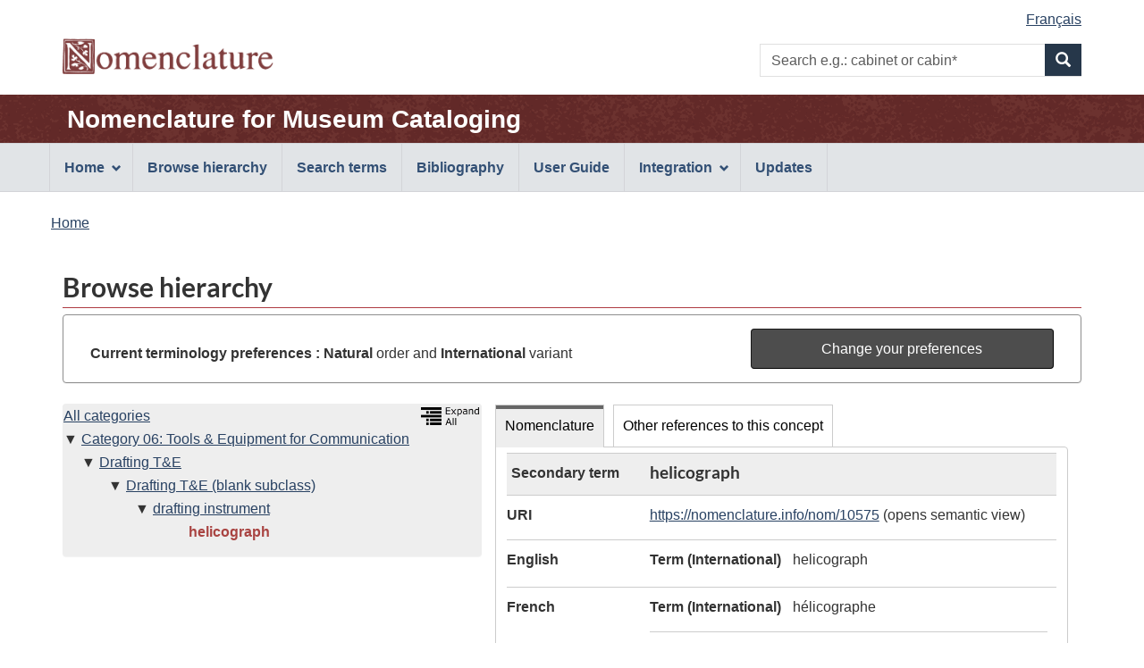

--- FILE ---
content_type: text/html;charset=UTF-8
request_url: https://page.nomenclature.info/parcourir-browse.app?id=10575&lang=en&ws=INT
body_size: 4399
content:
<!DOCTYPE html>

<!--  CALL THIS "gcapp" -->


<!--[if lt IE 9]><html class="no-js lt-ie9" lang="en" dir="ltr"><![endif]-->
<!--[if gt IE 8]><!--><html class="no-js" lang="en" dir="ltr"><!--<![endif]-->
	<head>
		<meta charset="utf-8">
		<!-- Web Experience Toolkit (WET) / Boîte à outils de l'expérience Web (BOEW) wet-boew.github.io/wet-boew/License-en.html / wet-boew.github.io/wet-boew/Licence-fr.html -->
		<title >Browse hierarchy - Nomenclature</title>
		<meta content="width=device-width,initial-scale=1" name="viewport">
		<!-- Meta data -->
		<meta name="dcterms.title" content="Nomenclature for Museum Cataloging">
<meta name="dcterms.creator" content="Government of Canada, Canadian Heritage, Canadian Heritage Information Network (CHIN); American Association for State and Local History (AASLH); Parks Canada">
<meta name="dcterms.created" title="W3CDTF" content="2018-09-01">
<meta name="dcterms.issued" title="W3CDTF" content="2018-09-01">
<meta name="dcterms.modified" title="W3CDTF" content="2026-01-05">
<meta name="dcterms.language" title="ISO639-2/T" content="eng">
<meta name="description" content="Nomenclature for Museum Cataloging, a bilingual illustrated terminology standard used by museums for the identification, classification, and naming of historical objects.">
<meta name="keywords" content="search, search form, search box, keyword search, browse, standard, terminology, museum, collections, classification, identification, historical objects, artefacts, Parks Canada Descriptive and Visual Dictionary of Objects, Parks Canada classification system, Revised Nomenclature, Nomenclature 4.0">
<meta name="dcterms.subject" title="gccore" content="Dictionaries; Classification; Cultural heritage; Canadian history; Artefacts; Collections; Museum collections; Databases">
		<!-- Meta data-->
		<!-- Load closure template scripts -->
	    <script src="https://www.canada.ca/etc/designs/canada/cdts/gcweb/v4_0_47/cdts/compiled/soyutils.js"></script>
	    <script src="https://www.canada.ca/etc/designs/canada/cdts/gcweb/v4_0_47/cdts/compiled/wet-en.js"></script>
		<!-- Write closure template -->
		<script>
			document.write(wet.builder.refTop({
				"isApplication": true
			}));
		</script>
		<!-- Header includes -->
		<link rel="stylesheet" href="css/nomenclature.css">
<script src="js/nom-main.js"></script>
<script type="application/ld+json">
            
        </script>
		<!-- Header includes-->
		<script src="https://app.pch.gc.ca/resources/v4_0_47/js/custom-gcapp.js"></script>
		<!-- PROPERTY_TEMPLATE_VERSION: v4_0_47 -->
		
	</head>
	<body vocab="https://schema.org/" typeof="WebPage" class="provisional">
		
    <!-- Start Google Tag Manager -->
     
     <!-- End Google Tag Manager -->

		<div id="def-top">
		</div>
		<!-- Write closure template -->
		<!-- 
		 -->
  	    
	        <script>
				var defTop = document.getElementById("def-top");
				defTop.outerHTML = wet.builder.appTop({"menuPath":"_menu.app","appName":[{"href":"apropos-about.app?lang=en","text":"Nomenclature for Museum Cataloging"}],"customSearch":[{"action":"recherche-search.app;wetap;lang=en;ws=INT;wo=N","placeholder":"e.g.: cabinet or cabin*"}],"lngLinks":[{"href":"parcourir-browse.app?id=10575\u0026ws=INT\u0026lang=fr","text":"Fran\u0026ccedil;ais","lang":"fr"}],"breadcrumbs":[{"title":"Home","href":"apropos-about.app?lang=en"}]});
			</script>
		
		<main role="main" property="mainContentOfPage" class="container">
			<h1 id="wb-cont">Browse hierarchy</h1>
			 
			
            <!-- Notifications begins -->
            
                            
            <!-- Notifications ends -->
   
			<section id="preference-forms" class="panel panel-default">
 <!-- Search Terms Section -->
 <div id="preference" class="panel-body">
  <div id="current-preferences" class="row-form col-md-8">
   <p class="mrgn-tp-md mrgn-bttm-0"><strong>Current terminology preferences :</strong> <strong>Natural</strong> order and <strong>International</strong> variant</p>
  </div>
  <div id="button" class="col-md-4 pull-right">
   <a href="preferences.app?faces-redirect=true&amp;includeViewParams=true" onclick="" class="btn btn-info btn-block"> Change your preferences </a>
  </div>
 </div>
</section>
<section>
 <div class="col-md-12 pdng-lft-0">
  <div class="col-md-5">
   <section>
    <div class="row wb-eqht">
     <section class="panel panel-browse hght-inhrt">
      <div>
       <h2 class="wb-inv" property="name">Hierarchy</h2>
       <section id="nomenclature-tree-content">
        <div id="nomenclature-tree" class="pdng-lft-0">
         <div class="pull-right">
          <a id="expand_all_link" name="expand_all_link" href="/arbre-tree.app?lang=en"> <img src="images/expand_tree_eng.png" title="Expand the tree on the first 3 levels " alt="Expand all the tree on the first 3 levels" height="20"></a>
         </div>
         <ul class="tree_no_padding">
          <li class="list-unstyled"><a href="parcourir-browse.app" title="View first level of Nomenclature">All categories</a>
           <ul class="tree_no_padding">
            <li class="list-unstyled down"><a href="parcourir-browse.app?id=10378&amp;lang=en&amp;ws=INT&amp;wo=N" title="View and refresh data for the concept">Category 06: Tools &amp; Equipment for Communication</a>
             <ul class="tree">
              <li class="list-unstyled down"><a href="parcourir-browse.app?id=10545&amp;lang=en&amp;ws=INT&amp;wo=N" title="View and refresh data for the concept">Drafting T&amp;E</a>
               <ul class="tree">
                <li class="list-unstyled down"><a href="parcourir-browse.app?id=10546&amp;lang=en&amp;ws=INT&amp;wo=N" title="View and refresh data for the concept">Drafting T&amp;E (blank subclass)</a>
                 <ul class="tree">
                  <li class="list-unstyled down"><a href="parcourir-browse.app?id=10549&amp;lang=en&amp;ws=INT&amp;wo=N" title="View and refresh data for the concept">drafting instrument</a>
                   <ul>
                    <li class="list-unstyled before"><strong><span id="current-term-tree" class="text-danger">helicograph</span></strong></li>
                   </ul></li>
                 </ul></li>
               </ul></li>
             </ul></li>
           </ul></li>
         </ul>
        </div>
       </section>
      </div>
     </section>
    </div>
   </section>
  </div>
  <div class="col-md-7 pdng-rht-0">
   <section>
    <div>
     <div class="wb-tabs ignore-session">
      <div class="tabpanels">
       <details id="nomenclature-panel">
        <summary>Nomenclature</summary>
        <h3 class="wb-inv">Data record</h3>
        <section id="nomenclature-detail-content">
         <dl class="dl-horizontal">
          <dt>
           <div id="hierarchy_level" class="mrgn-lft-sm">
            Secondary term
           </div>
          </dt>
          <dd class="browse-detail-concept-title">
           <h3 id="current-term-heading" class="mrgn-tp-0">helicograph</h3>
          </dd>
          <dt>
           URI
          </dt>
          <dd>
           <a id="j_idt333-tab_current-term-uri" name="j_idt333-tab_current-term-uri" href="https://nomenclature.info/resource?lang=en&amp;uri=https%3A//nomenclature.info/nom/10575">https://nomenclature.info/nom/10575</a> (opens semantic view)
          </dd><!-- Definition --> <!-- Definition Source--> <!-- English and French term in English UI--> <!-- English term -->
          <dt>
           English
          </dt>
          <dd class="pddg-tp-0">
           <dl class="mrgn-bttm-0">
            <!-- Preferred term (International) -->
            <dt class="brdr-0 clr-none">
             Term (International)
            </dt>
            <dd class="brdr-0">
             helicograph
            </dd><!-- Preferred term (Canadian) --> <!-- Inverted term (International) --> <!-- Inverted term (Candian) --> <!-- Non-preferred terms -->
           </dl>
          </dd><!-- French term -->
          <dt>
           French
          </dt>
          <dd class="pddg-tp-0">
           <dl class="mrgn-bttm-0">
            <!-- Preferred term (International) -->
            <dt class="brdr-0 clr-none">
             Term (International)
            </dt>
            <dd class="brdr-0">
             <span lang="fr">hélicographe</span>
            </dd><!-- French Gender International-->
            <dt>
             Term gender (International)
            </dt>
            <dd>
             masculine
            </dd><!-- Preferred term (Canadian) --> <!-- French Gender Canadian--> <!-- Inverted term (International) --> <!-- Inverted term (Canadian) --> <!-- Non-preferred terms -->
            <dt>
             Alternative term(s)
            </dt>
            <dd>
             compas logarithmique à spirale
            </dd>
           </dl>
          </dd><!-- French and English related term in French UI--> <!-- Other Language term -->
          <dt>
           Date created
          </dt>
          <dd>
           2010-01-01
          </dd>
          <dt>
           Date updated
          </dt>
          <dd>
           2010-01-01
          </dd>
          <dt>
           Downloads
          </dt>
          <dd>
           <a href="https://nomenclature.info/nom/10575.jsonld">JSON-LD</a>, <a href="https://nomenclature.info/nom/10575.ttl">Turtle</a> or <a href="https://nomenclature.info/nom/10575.rdf">RDF/XML</a>
          </dd>
          <dt>
           URL
          </dt>
          <dd>
           <a id="j_idt333-tab_current-term-url" name="j_idt333-tab_current-term-url" href="https://page.nomenclature.info/nom/10575">https://page.nomenclature.info/nom/10575</a> (reopens this page)
          </dd>
         </dl>
        </section>
       </details>
       <details id="otherReference-panel">
        <summary>Other references to this concept</summary>
        <section id="nomenclature-external-resource-content">
         <h3 class="wb-inv">Exact matching concepts from other linked open data sources</h3>
         <p>Note: external sources may not have all data in <a href="droitauteur-copyright.xhtml#lang_note">both English and French</a>.</p>
         <div class="row wb-eqht col-md-12 table-responsive">
          <table id="summary" class="table table-striped table-bordered table-condensed">
           <caption>
            Matching concepts from other linked open data sources
           </caption>
           <thead>
            <tr>
             <th class="text-left">Data source</th>
             <th>Label</th>
             <th>Language</th>
             <th>Match</th>
            </tr>
           </thead>
           <tbody>
            <tr>
             <td><span lang="en">Art &amp; Architecture Thesaurus</span></td>
             <td><a id="coreferences-j_idt595-0-fades" name="coreferences-j_idt595-0-fades" href="http://vocab.getty.edu/aat/300427158" target="_blank"> <span lang="en">helicographs</span> <span lang="en" class="wb-inv">(Art &amp; Architecture Thesaurus)</span> <span class="wb-inv">(opens in a new window)</span></a></td>
             <td>English</td>
             <td>Exact</td>
            </tr>
           </tbody>
          </table>
         </div>
        </section>
       </details>
      </div>
     </div>
    </div>
   </section>
  </div>
 </div>
</section>
            
       <!--  notices -->
       
    
			
			<div id="def-preFooter">
				<!-- Write closure fall-back static file -->
				<!-- /ROOT/app/cls/WET/gcweb/v4_0_28/cdts/static/preFooter-en.html -->
				</div>
			<!-- Write closure template -->
	  	    
		        <script>
					var defPreFooter = document.getElementById("def-preFooter");
					defPreFooter.outerHTML = wet.builder.preFooter({
							"dateModified": "2026-01-05",
							"showFeedback": false,
							"showShare": false
					});
				</script>
			
		</main>
		<div id="def-footer">
			<!-- Write closure fall-back static file -->
        	<footer id="wb-info">
<div class="gc-sub-footer">
<div class="container d-flex align-items-center">
<nav aria-labelledby="aboutWebApp">
<h3 class="wb-inv" id="aboutWebApp">Government of Canada Corporate</h3>
<ul>
<li><a href="https://www.canada.ca/en/transparency/terms.html">Terms and conditions</a></li>
<li><a href="https://www.canada.ca/en/transparency/privacy.html">Privacy</a></li>
</ul>
</nav>
<div class="col-xs-6 visible-sm visible-xs tofpg">
<a href="#wb-cont">Top of Page <span class="glyphicon glyphicon-chevron-up"></span></a>
</div>
<div class="wtrmrk align-self-end">
<img src="https://www.canada.ca/etc/designs/canada/cdts/gcweb/v4_0_47/wet-boew/assets/wmms-blk.svg" alt="Symbol of the Government of Canada">
</div>
</div>
</div>
</footer>
		</div>
		<!-- Write closure template -->
  	    
	        <script>
		        var defFooter = document.getElementById("def-footer");
				defFooter.outerHTML = wet.builder.appFooter({"footerSections":[{"text":"Questions or comments?","href":"https:\/\/www.canada.ca\/en\/heritage-information-network\/corporate\/contact.html"},{"text":"Contribution - Submission form","href":"https:\/\/docs.google.com\/forms\/d\/e\/1FAIpQLSeXNd2vi45j3djxu18sZdDjHYkn9BNStlaJ9q3PXU-vCRlaMQ\/viewform"},{"text":"Site map","href":"plan_site-site_map.app?lang=en"}],"showFeatures":false});
			</script>
		
		<!-- Write closure template -->
		<script>
			document.write(wet.builder.refFooter({
				"isApplication": true
			}));
		</script>
		<!-- Post-footer includes -->
		
		<!-- Post-footer includes-->
	    
	        <script>
			        document.addEventListener('DOMContentLoaded', function(event) {
			        	customLogo("images\/nomenclature_logo.png", "Nomenclature", "Nomenclature", null, "0"); 
			        	customRemoveSubFooter("1");
		        });
	        </script>
	    
	    
	</body>
</html>
